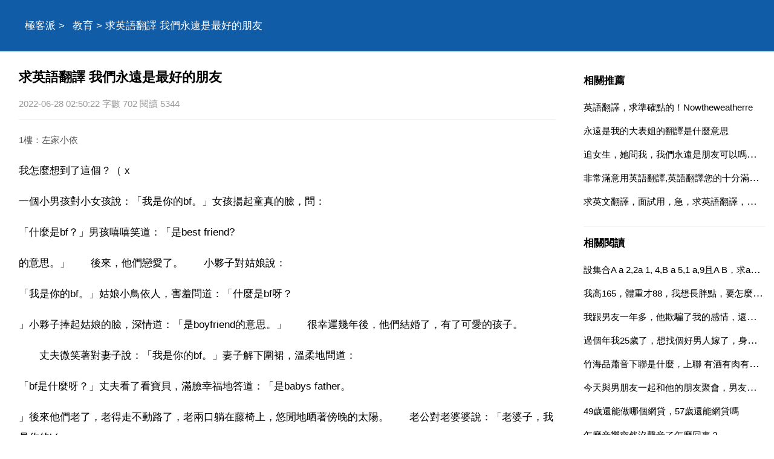

--- FILE ---
content_type: text/html
request_url: https://www.jipai.cc/a/202206/920188.html
body_size: 4430
content:
<!DOCTYPE html>
<html xml:lang="zh-Hant" lang="zh-Hant">
  <head>
    <meta charset="utf-8" />
    <meta name="viewport" content="width=device-width, initial-scale=1.0, maximum-scale=5.0, minimum-scale=1.0" />
    <meta http-equiv="X-UA-Compatible" content="ie=edge,chrome=1" />
    <meta name="applicable-device" content="pc,mobile" />
    <meta name="MobileOptimized" content="width" />
    <meta name="HandheldFriendly" content="true" />
    <meta name="renderer" content="webkit" />
    <meta name="force-rendering" content="webkit" />
	<link rel="canonical" href="https://www.jipai.cc/a/202206/920188.html"/>
	<link type="text/css" rel="stylesheet" href="/style/style.css" />
	<script type="text/javascript" src="/style/head.js"></script>
    <title>求英語翻譯 我們永遠是最好的朋友</title>
	<meta name="apple-mobile-web-app-title" content="極客派">
    <meta name="description" content="求英語翻譯 我們永遠是最好的朋友,我怎麼想到了這個？x 一個小男孩對小女孩說 我是你的bf。女孩揚起童真的臉，問 什麼是bf？男孩嘻嘻笑道 是best friend?的意思。" />
	<base target='_blank'>
	</head>
  <body>
    <header class='PqjtuUesmo'>
	<div class='VqxulIcmkc'>
	<nav id='nav'>
		<a href='/'>極客派</a> > <a href='/list/jiaoyu/'>教育</a> > 求英語翻譯 我們永遠是最好的朋友	</nav>
	</div>
	</header>
	<div class='VqxulIcmkc'>
	<section>
		<h1>求英語翻譯 我們永遠是最好的朋友</h1>
		<div class='IkauuHwvah'>2022-06-28 02:50:22 字數 702 閱讀 5344</div>
		<article class='content EvpgwQzrld'>
		<p class='uinfo'>1樓：左家小依</p>
<p>我怎麼想到了這個？（ x</p>
<p>一個小男孩對小女孩說：「我是你的bf。」女孩揚起童真的臉，問：</p>
<p>「什麼是bf？」男孩嘻嘻笑道：「是best friend?</p>
<p>的意思。」　　後來，他們戀愛了。　　小夥子對姑娘說：</p>
<p>「我是你的bf。」姑娘小鳥依人，害羞問道：「什麼是bf呀？</p>
<p>」小夥子捧起姑娘的臉，深情道：「是boyfriend的意思。」　　很幸運幾年後，他們結婚了，有了可愛的孩子。</p>
<p>　　丈夫微笑著對妻子說：「我是你的bf。」妻子解下圍裙，溫柔地問道：</p>
<p>「bf是什麼呀？」丈夫看了看寶貝，滿臉幸福地答道：「是babys father。</p>
<p>」後來他們老了，老得走不動路了，老兩口躺在藤椅上，悠閒地晒著傍晚的太陽。　　老公對老婆婆說：「老婆子，我是你的bf。</p>
<p>老婆婆笑起一堆皺紋，問道：「老頭子，什麼是bf啊？」老公望著夕陽染紅的天空，思緒聯翩，蒼老的嗓音，卻顯得悠遠堅定而神祕：</p>
<p>「blue fly」（藍翔））</p>
<p class='uinfo'>2樓：涼苡年</p>
<p>we are best friends forever!</p>
<p class='uinfo'>3樓：匿名使用者</p>
<p>you' re my best friend forever.</p>
<p class='uinfo'>4樓：匿名使用者</p>
<p>we will always be best buddy!</p>				<h5><a href="/a/202303/1056886.html">我是我們班上最好的學生 英語翻譯</a></h5><p class='relIkauuHwvah'>i m the top student in our class.句子本身有問題，一般不會自己說自己是最好的學生。或者這樣更婉轉些 i m one of the top students in our class.我是班上的尖子生之一。但跟原句意義有些差別 希望對你有幫助。在我們班的英文 1 you...</p>
				<h5><a href="/a/202102/101854.html">盧高遠我們永遠是朋友的謎語,藏頭詩</a></h5><p class='relIkauuHwvah'>盧郎到處覺風生 高視七頭金駱駝 遠洞省穿湖底過 我今醉生百感奶 們人自有消遣處 永嘉人事盡歸空 遠隨塵土去伊川 是知猶不及桓靈 朋頭各自請衣裳 友麋鹿而終天年 張亞欣我們永遠是朋友藏頭詩 求採納，謝謝！如下 張皇廟略宣，亞歲崇佳宴。欣承霈澤餘，我來凡幾宿。永嘆芳魂斷。遠葉千齡運，是山皆獨尋，朋自遠方...</p>
				<h5><a href="/a/202102/101853.html">我們永遠是朋友的藏頭詩怎麼寫《友情</a></h5><p class='relIkauuHwvah'>藏在復中間 友情此生你 我 情誼真，制甘願我 們 一世親bai 兩心恆 永 成知己，du 山高zhi 路 遠 不離分。念想dao皆 是 快樂憶，遇得良 朋 乃知音。識得好 友 伴紅塵。藏頭開頭 友情我願此誼如海深，們鎖回憶翻情真。永惜彼此不離棄，遠將知己懷在心。是緣牽引兩相聚，朋如星月一般親。友若珍...</p>
				</article>
		<div id="related" class="YagurPjbww EvpgwQzrld">
			<h4>相關推薦</h4>
			<ul>
						<li><a href='/a/202104/444371.html' target='_blank'>我們永遠是朋友」的藏頭詩怎麼寫《友情</a></li>
						<li><a href='/a/202103/334594.html' target='_blank'>急求以我們永遠是朋友的藏尾詩謝謝了我很急希望高手幫助。藏頭詩也可以。謝謝了</a></li>
						<li><a href='/a/202103/262189.html' target='_blank'>你永遠是我的好朋友的英語怎麼說，「你是我永遠的好朋友」翻譯為英文</a></li>
						<li><a href='/a/202104/464781.html' target='_blank'>我的男神，求英語翻譯，我是你男神英語翻譯</a></li>
						<li><a href='/a/202104/556127.html' target='_blank'>我們的友誼永遠存在英文翻譯， 永遠的友誼」英語怎麼翻譯？</a></li>
						</ul>
		</div>
	</section>
	<aside id="sidebar"><div id='DunteEuxeu' class='QuxasLnipy rdbox'></div>
		<div class="RiatdTdebv YagurPjbww"><div id='MrbajVbuof' class='MsjlrOjemz rdbox'></div>
			<h4>相關推薦</h4>
			<ul>
						<li><a href='/a/202103/206362.html'>英語翻譯，求準確點的！Nowtheweatherre</a></li>
						<li><a href='/a/202102/111487.html'>永遠是我的大表姐的翻譯是什麼意思</a></li>
						<li><a href='/a/202109/734320.html'>追女生，她問我，我們永遠是朋友可以嗎？我該怎麼回答啊</a></li>
						<li><a href='/a/202102/37438.html'>非常滿意用英語翻譯,英語翻譯您的十分滿意是我們不懈的追求。</a></li>
						<li><a href='/a/202303/1056923.html'>求英文翻譯，面試用，急，求英語翻譯，面試用的</a></li>
						</ul>
		</div><div id='OzcniPidsq' class='TuiuoTewde rdbox'></div>
		<div class="RiatdTdebv YagurPjbww EvpgwQzrld">
			<h4>相關閱讀</h4>
			<ul>
						<li><a href='/a/202206/920190.html'>設集合A a 2,2a 1, 4,B a 5,1 a,9且A B，求a的值，求詳細步驟及方法</a></li>
						<li><a href='/a/202206/920189.html'>我高165，體重才88，我想長胖點，要怎麼樣才能長胖</a></li>
						<li><a href='/a/202206/920187.html'>我跟男友一年多，他欺騙了我的感情，還打過兩個小孩我可以告他嗎</a></li>
						<li><a href='/a/202206/920186.html'>過個年我25歲了，想找個好男人嫁了，身邊沒好男人追我怎麼辦？著急</a></li>
						<li><a href='/a/202206/920185.html'>竹海品蕭音下聯是什麼，上聯 有酒有肉有音樂,下聯是什麼</a></li>
						<li><a href='/a/202206/920184.html'>今天與男朋友一起和他的朋友聚會，男友好像喝的有點多了，他竟然當著我的面，向他的朋友打聽他前女友的近</a></li>
						<li><a href='/a/2310/1125346.html'>49歲還能做哪個網貸，57歲還能網貸嗎</a></li>
						<li><a href='/a/2310/1125345.html'>怎麼音響突然沒聲音了怎麼回事？</a></li>
						<li><a href='/a/2310/1125344.html'>維生素B族片的價格，維生素B族片怎麼選？</a></li>
						<li><a href='/a/2310/1125343.html'>NBA湖人隊簡介，nba湖人隊球員名單</a></li>
						</ul>
		</div>
		<div class="JcqrbDhiua YagurPjbww EvpgwQzrld JcqrbDhiua">
			<h4>topic</h4>
			<ul>
						<li><a href='/list/shehui/'>社會</a></li>
						<li><a href='/list/jiaoyu/'>教育</a></li>
						<li><a href='/list/jiankang/'>健康</a></li>
						<li><a href='/list/wenhua/'>文化</a></li>
						<li><a href='/list/keji/'>科技</a></li>
						<li><a href='/list/yule/'>娛樂</a></li>
						<li><a href='/list/xinli/'>心理</a></li>
						<li><a href='/list/shuma/'>數碼</a></li>
						<li><a href='/list/shishang/'>時尚</a></li>
						<li><a href='/list/meishi/'>美食</a></li>
						<li><a href='/list/qiche/'>汽車</a></li>
						<li><a href='/list/jiaju/'>家居</a></li>
						<li><a href='/list/youxi/'>遊戲</a></li>
						<li><a href='/list/caijing/'>財經</a></li>
						<li><a href='/list/lvyou/'>旅遊</a></li>
						<li><a href='/list/yuer/'>育兒</a></li>
						<li><a href='/list/kexue/'>科學</a></li>
						<li><a href='/list/chongwu/'>寵物</a></li>
						<li><a href='/list/zhichang/'>職場</a></li>
						<li><a href='/list/shoucang/'>收藏</a></li>
						<li><a href='/list/lishi/'>歷史</a></li>
						<li><a href='/list/tiyu/'>體育</a></li>
						<li><a href='/list/sannong/'>三農</a></li>
						<li><a href='/list/dongman/'>動漫</a></li>
						<li><a href='/list/guoji/'>國際</a></li>
						<li><a href='/list/junshi/'>軍事</a></li>
						<li><a href='/list/dianying/'>電影</a></li>
						<li><a href='/list/zhishi/'>知識</a></li>
						<li><a href='/list/qita/'>其它</a></li>
						</ul>
		</div><div id='TlfktSgoym' class='AwodwMwtim rdbox'></div>
	</aside>
	</div>
	<footer>
		<div class='VqxulIcmkc'>
		<div id='DhmmsKgyjh'>
			<script type="text/javascript">footer(5,19,920188);</script>
		</div>
		</div>
    </footer>
  <script defer src="https://static.cloudflareinsights.com/beacon.min.js/vcd15cbe7772f49c399c6a5babf22c1241717689176015" integrity="sha512-ZpsOmlRQV6y907TI0dKBHq9Md29nnaEIPlkf84rnaERnq6zvWvPUqr2ft8M1aS28oN72PdrCzSjY4U6VaAw1EQ==" data-cf-beacon='{"version":"2024.11.0","token":"656c591c185b4cc1aeb657810a926f95","r":1,"server_timing":{"name":{"cfCacheStatus":true,"cfEdge":true,"cfExtPri":true,"cfL4":true,"cfOrigin":true,"cfSpeedBrain":true},"location_startswith":null}}' crossorigin="anonymous"></script>
</body>
</html>

--- FILE ---
content_type: text/html; charset=utf-8
request_url: https://www.google.com/recaptcha/api2/aframe
body_size: 267
content:
<!DOCTYPE HTML><html><head><meta http-equiv="content-type" content="text/html; charset=UTF-8"></head><body><script nonce="8RppPYksXyUTr6gUhh9dwA">/** Anti-fraud and anti-abuse applications only. See google.com/recaptcha */ try{var clients={'sodar':'https://pagead2.googlesyndication.com/pagead/sodar?'};window.addEventListener("message",function(a){try{if(a.source===window.parent){var b=JSON.parse(a.data);var c=clients[b['id']];if(c){var d=document.createElement('img');d.src=c+b['params']+'&rc='+(localStorage.getItem("rc::a")?sessionStorage.getItem("rc::b"):"");window.document.body.appendChild(d);sessionStorage.setItem("rc::e",parseInt(sessionStorage.getItem("rc::e")||0)+1);localStorage.setItem("rc::h",'1768987571830');}}}catch(b){}});window.parent.postMessage("_grecaptcha_ready", "*");}catch(b){}</script></body></html>